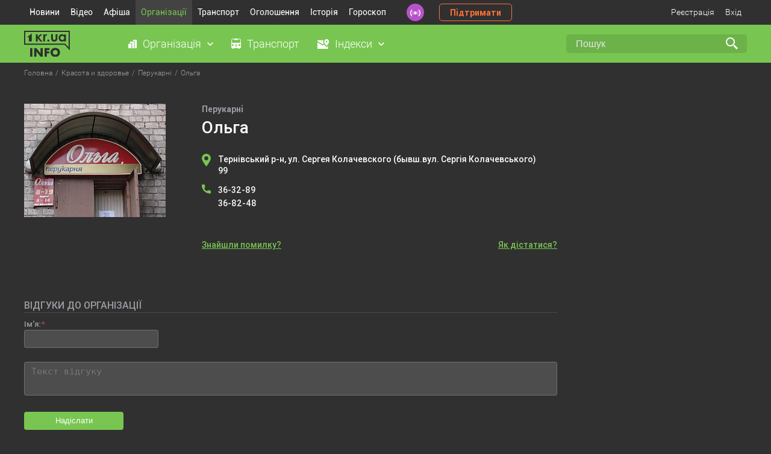

--- FILE ---
content_type: text/html; charset=windows-1251
request_url: https://info.1kr.ua/place-5234.html
body_size: 6072
content:
 <!DOCTYPE HTML>
<html lang="ru" id="nojs">
<head>
<title>
Ольга - Кривий Ріг  </title>
<meta http-equiv="Content-Type" content="text/html; charset=windows-1251">
<meta name="description" content="Адрес: Тернівський р-н, вул. Сергія Колачевського 99; Телефон ... Показати на мапі. ">
<meta name="keywords" content="Кривий Ріг, довідник, державні підприємства, комерційні підприємства, адреси, телефони">
<meta name="yandex-verification" content="6c95d773ce872c4b">
<meta name="viewport" content="width=device-width, initial-scale=1">
  <link rel="icon" href="assets/favicons/favicon.svg" type="image/svg+xml">
<link rel="mask-icon" href="assets/favicons/safari-pinned-tab.svg" color="#000000">
<link rel="shortcut icon" href="assets/favicons/favicon.ico">
<link rel="mask-icon" href="assets/favicons/favicon.svg" color="#000000">
<link rel="apple-touch-icon" sizes="180x180" href="assets/favicons/apple-touch-icon.png">
<link rel="icon" type="image/png" sizes="32x32" href="assets/favicons/favicon-32x32.png">
<link rel="icon" type="image/png" sizes="16x16" href="assets/favicons/favicon-16x16.png">
 <link rel="canonical" href="https://info.1kr.ua/place-5234.html">
   <link rel="stylesheet" href="https://unpkg.com/leaflet@1.7.1/dist/leaflet.css" integrity="sha512-xodZBNTC5n17Xt2atTPuE1HxjVMSvLVW9ocqUKLsCC5CXdbqCmblAshOMAS6/keqq/sMZMZ19scR4PsZChSR7A==" crossorigin=""/>
      <style type = "text/css" media = "screen">@import url(//info.1kr.ua/assets/libs/select2/css/select2.css);@import url(//info.1kr.ua/assets/libs/select2/css/select2-addl.css);@import url(//info.1kr.ua/assets/libs/select2/css/select2-krajee.css);@import url(//info.1kr.ua/assets/css/style.css?v=1.55);</style>    <script src="https://unpkg.com/leaflet@1.7.1/dist/leaflet.js" integrity="sha512-XQoYMqMTK8LvdxXYG3nZ448hOEQiglfqkJs1NOQV44cWnUrBc8PkAOcXy20w0vlaXaVUearIOBhiXZ5V3ynxwA==" crossorigin=""></script>
  
<script type = "text/javascript">
var logined = false;
var userId = 0;
var user_id = userId;
</script>
          <script type="text/javascript" src="//info.1kr.ua/assets/js/jquery/jquery.min.js"  ></script><script type="text/javascript" src="//info.1kr.ua/js/json.js"  ></script><script type="text/javascript" src="//info.1kr.ua/js/select.jquery.js"  ></script><script type="text/javascript" src="//info.1kr.ua/js/inputCleaner.jquery.js"  ></script><script type="text/javascript" src="//info.1kr.ua/js/jquery.url.js"  ></script><script type="text/javascript" src="//info.1kr.ua/js/jquery.modal.js"  ></script>  <script type="text/javascript" src="//info.1kr.ua/js/anytimec.js"  ></script><script type="text/javascript" src="//info.1kr.ua/js/ajaxupload.js"  ></script><script type="text/javascript" src="//info.1kr.ua/js/pjax/jquery.pjax.js"  ></script>  </head><body>  <script async src="https://www.googletagmanager.com/gtag/js?id=G-BX21JCH92J"></script>
<script>
window.dataLayer = window.dataLayer || [];
function gtag(){dataLayer.push(arguments);}
gtag('js', new Date());
gtag('config', 'G-BX21JCH92J');
gtag('consent', 'default', {
'ad_storage': 'denied'
});
function consentGranted() {
gtag('consent', 'update', {
'ad_storage': 'granted'
});
}
consentGranted();
</script>
<div class="wrapper">
<div class="wrapper_header">
<header>
<div class="container">
<div class="block_header"><ul class="top_menu"><li><a href="https://1kr.ua" title="Новини">Новини</a></li><li><a href="https://tv.1kr.ua/" title="Відео">Відео</a></li><li><a href="https://relax.1kr.ua" title="Афіша">Афіша</a></li><li class="active">
<a href="https://info.1kr.ua" title="Організації">Організації</a></li><li >
<a href="https://info.1kr.ua/transports.html" title="Транспорт">Транспорт</a></li><li><a href="https://market.1kr.ua" title="Оголошення">Оголошення</a></li><li><a href="https://history.1kr.ua/" title="Історія">Історія</a></li><li><a href="https://pogoda.1kr.ua/goroskop.html" title="Гороскоп">Гороскоп</a></li></ul>
<a class="radio_header" href="https://radio.1kr.ua/" title="Радіо онлайн"></a>
<a class="btn_support" href="https://1kr.ua/ua/donate.html" rel="nofollow">Підтримати</a>
<div class="authorization_block">
 <a class="authorization" href="https://info.1kr.ua/registration.html" data-pjax="1" rel="nofollow">Реєстрація</a>
<a class="authorization" id="authorization" href="#" rel="nofollow">Вхід</a>
<div class="authorization_box"><form name="form_authorization" method="post" action="https://info.1kr.ua/authorization.html?action=auth" class="form_authorization"><p class="form_authorization_caption">Увійдіть або <a href="https://info.1kr.ua/registration.html" rel="nofollow">зарегистрируйтесь</a></p>
<div class="form-group required">
<input type="email" placeholder="Email" id="authorization_email" class="form-control" name="login">
</div>
<div class="form-group required">
<input type="password" id="authorization_password" placeholder="Пароль" class="form-control" name = "password">
</div>
<div class="form-group form-group_btn_authorization">
<a class="authorization_forgot" href="https://info.1kr.ua/forgot.html" rel="nofollow">Забули пароль?</a>
<button type="submit" class="btn" name="authorization-button">Вхід</button>
</div></form>
</div>
 </div>
</div>
</div>
</header>
<section class="section_category">
<div class="container">
<a href="https://info.1kr.ua" class="logo_info"></a><ul class="section_category_menu"><li>
<a class="category_menu_link category_menu_organization" id="link_organization">Організація</a>
<div class="box_top_menu menu_organization">
<div class="box_top_menu_flex">
 <a href="https://info.1kr.ua/category-324.html" class="icon_tateorgans">Державні органи</a>
 <a href="https://info.1kr.ua/category-315.html" class="icon_utility">Комунальні служби</a>
 <a href="https://info.1kr.ua/category-227.html" class="icon_automoto">Авто-мото</a>
 <a href="https://info.1kr.ua/category-5.html" class="icon_agencies">Агенції</a>
 <a href="https://info.1kr.ua/category-72.html" class="icon_sports">Активний відпочинок та спорт</a>
 <a href="https://info.1kr.ua/category-13.html" class="icon_design">Дизайн</a>
 <a href="https://info.1kr.ua/category-215.html" class="icon_art">Мистецтво та культура</a>
 <a href="https://info.1kr.ua/category-114.html" class="icon_consulting">Консалтинг</a>
 <a href="https://info.1kr.ua/category-159.html" class="icon_beauty">Краса і здоров'я</a>
 <a href="https://info.1kr.ua/category-179.html" class="icon_courses">Курси</a>
 <a href="https://info.1kr.ua/category-251.html" class="icon_medicine">Медицина</a>
 <a href="https://info.1kr.ua/category-123.html" class="icon_education">Освіта</a>
 <a href="https://info.1kr.ua/category-371.html" class="icon_security">Охорона та безпека</a>
 <a href="https://info.1kr.ua/category-494.html" class="icon_activities">Організація заходів</a>
 <a href="https://info.1kr.ua/category-59.html" class="icon_apple">Їжа</a>
 <a href="https://info.1kr.ua/category-362.html" class="icon_transportation">Перевезення</a>
 <a href="https://info.1kr.ua/category-423.html" class="icon_production">Виробництво</a>
 <a href="https://info.1kr.ua/category-173.html" class="icon-polig">Поліграфія</a>
 <a href="https://info.1kr.ua/category-408.html" class="icon_religion">Релігія</a>
 <a href="https://info.1kr.ua/category-82.html" class="icon_rest">Розваги та відпочинок</a>
 <a href="https://info.1kr.ua/category-333.html" class="icon_service">Сервісні центри</a>
 <a href="https://info.1kr.ua/category-30.html" class="icon_repair">Ремонт</a>
 <a href="https://info.1kr.ua/category-40.html" class="icon_construction">Будівництво та ремонт</a>
 <a href="https://info.1kr.ua/category-96.html" class="icon_household">Служби побуту</a>
 <a href="https://info.1kr.ua/category-100.html" class="icon_transport">Транспорт</a>
 <a href="https://info.1kr.ua/category-153.html" class="icon_Internet">Телекомунікації та зв'язок</a>
 <a href="https://info.1kr.ua/category-399.html" class="icon_services">Послуги</a>
 <a href="https://info.1kr.ua/category-87.html" class="icon_suitcase">Туризм</a>
 <a href="https://info.1kr.ua/category-134.html" class="icon_finance">Фінанси та юриспруденція</a>
 <a href="https://info.1kr.ua/stores.html" class="icon_store">Магазини</a>
 </div>
</div></li><li><a class="category_menu_link category_menu_transport" href="https://info.1kr.ua/transports.html">Транспорт</a></li><li>
<a class="category_menu_link category_menu_index" id="link_index">Індекси</a>
<div class="box_top_menu menu_index">
 <a href="https://info.1kr.ua/dzerzhinsky-indexes.html" data-pjax = "1" title = "Металургичний">Металургичний</a>
 <a href="https://info.1kr.ua/dolgintsevsky-indexes.html" data-pjax = "1" title = "Довгинцівський">Довгинцівський</a>
 <a href="https://info.1kr.ua/zhovtnevyi-indexes.html" data-pjax = "1" title = "Покровський">Покровський</a>
 <a href="https://info.1kr.ua/inguletsky-indexes.html" data-pjax = "1" title = "Інгулецький">Інгулецький</a>
 <a href="https://info.1kr.ua/saksagansky-indexes.html" data-pjax = "1" title = "Саксаганський">Саксаганський</a>
 <a href="https://info.1kr.ua/ternovskoy-indexes.html" data-pjax = "1" title = "Тернівський">Тернівський</a>
 <a href="https://info.1kr.ua/tsentralno-gorodskoy-indexes.html" data-pjax = "1" title = "Центрально-Міський">Центрально-Міський</a>
 </div></li></ul><form action="https://s.1kr.ua/" method="get" class="search_form">
<input type="hidden" name="portal" value="info">
<input type="search"  name = "search" value = "" placeholder="Пошук" class="search_input">
<input type="submit" name="" value="" class="search_submit"></form>
</div>
</section> </div>
<div class="main_content"><ul itemscope="" class="crumbs" itemtype="https://schema.org/BreadcrumbList"><li itemprop="itemListElement" itemscope="" itemtype="https://schema.org/ListItem">
<a title="Головна" itemprop="item" rel="nofollow"  href="index.php">
<span itemprop="name">Головна</span>
<meta itemprop="position" content="1">
</a></li><li itemprop="itemListElement" itemscope="" itemtype="https://schema.org/ListItem">
<a href="https://info.1kr.ua/category-159.html" title="Красота и здоровье" itemprop="item" rel="nofollow">
<span itemprop="name">Красота и здоровье</span>
<meta itemprop="position" content="2">
</a></li><li itemprop="itemListElement" itemscope="" itemtype="https://schema.org/ListItem">
<a href="https://info.1kr.ua/category-159-160.html" title="Перукарні" itemprop="item" rel="nofollow">
<span itemprop="name">Перукарні</span>
<meta itemprop="position" content="3">
</a></li><li itemprop="itemListElement" itemscope="" class="current" itemtype="https://schema.org/ListItem">
<span itemprop="name">Ольга</span>
<meta itemprop="position" content="4"></li></ul>
<section class="section_main">
<div class="container">
<div class="block_place">
   <div class="block_place__logo">
<img src="//img.1kr.ua/place_files/1_188x250_12726_9e89bfed2665aab6bdef8e431558c17c.jpg" alt = "Ольга" title = "Ольга">
</div>
 <div class="block_place__body">
<div class="block_place__info"><p class="block_place__info-category">Перукарні</p><h1 class="block_place__info-title">Ольга</h1>
<div class="block_place__info-about">
 </div>
<div class="block_place__info_location">
        <a href="javascript:void(0);" class="block_place__info-address"  id = "show_address_map_0" coordx = "33.507996" coordy = "48.071665">
Тернівський р-н,
 ул. Сергея Колачевского (бывш.вул. Сергія Колачевського)  99   </a>
    </div>
<div class="block_place__info-tel">
<span class="block_place__info-tel__icon"></span>
<div class="info-tel__box">
      <a href="tel:36-32-89">36-32-89</a>
    <a href="tel:36-82-48">36-82-48</a>
    </div>
</div>
<div class="block_place__info_time">
 </div>
</div>
<div class="block_place_info_link">
<a class="place_error" id="place_error_5234_2" href="javascript:void(0);">Знайшли помилку?</a>
<a class="get_route" id="get_route"  href="javascript:void(0);">Як дістатися?</a>
</div>
</div>
</div>
<div class="block_get_route" id="coord_Name" value="Ольга"><p class="block_get_route__caption">ЯК ДІСТАТИСЯ</p>
<div class="block_get_route__inner">
<div class="block_get_route_info"><form name="form_route" action="/" class="form_route">
<div class="form-group field-routes_location start_route">
<label class="control-label" for="stop_sel">Початок маршруту:</label>
<input type="hidden" name="form_route[routes_location]" value="">
<select  id="stop_sel" class="form-control select2-routes"></select><p class="help-block help-block-error"></p>
</div>
<div class="form-group field-routes_location_end end_route">
<label class="control-label" for="adr_sel">Кінець маршруту:</label>
<input type="hidden" name="form_route[routes_location_end]" value="">
<select id="adr_sel" class="form-control select2-routes">
 <option value="31127">вул. Сергія Колачевського 99</option>
 </select><p class="help-block help-block-error"></p>
</div></form><form action="index.php" method="get">
<input type="hidden" name="page" value="search_transport">
<input type="hidden" name="type" value="1">
<input type="hidden" name="transport" value="0">
<input type="hidden" id="show_0" name="show_tr[0]" value="183">
<input type="hidden" id="show_1" name="show_tr[1]" value="">
<input type="hidden" id="org_p_0" name="org[0]" value="5234">
<input type="hidden" id="org_p_1" name="org[1]" value="">
<input type="hidden" id="s_0" name="stop_bar[0]" value="183">
<input type="hidden" id="s_1" name="stop_bar[1]" value="">
<input class="btn btn_show" type="submit" value="Показать"></form>
</div>
<div class="block_get_route_map" id="map" style="width: 590px; height: 404px;"></div>
</div>
</div>
<div class="block_comments"><p class="block_comments__caption">ВІДГУКИ ДО ОРГАНІЗАЦІЇ</p>
<div id="placeId" data-placeId="5234"><form id="comment_form" class="comment_form" action="https://info.1kr.ua/place-5234.html?action=add_comment" method="post">
 <div class="form-group required">
<label class="control-label" for="commentform-name">Ім'я:</label>
<input type="text" id="commentform-name" class="form-control" name="name"><p class="help-block help-block-error">Необхідно заповнити "Ім'я".</p>
</div>
 <input type="hidden" name="to" value="0">
<div class="form-group required"><textarea type="text" class="form-control" name="body" id="textarea" data-autoresize = "1" placeholder = "Текст відгуку"></textarea><p class="help-block help-block-error">Необхідно заповнити "Текст відгуку".</p>
</div>
<div class="form-group" id="div_capcha" style="display: none;">
<script type = "text/javascript">
$(function() {
var captchaUrl = "https://info.1kr.ua/?page=captcha";
$("#captchaUpdate").click(function(e) {
e.preventDefault();
// $(this).prev("#captchaImg").attr('src', captchaUrl  + '&' + Math.random());
$("#captchaImg").attr('src', captchaUrl  + '&' + Math.random());
});
});
</script>
<img src = "index.php?page=captcha" id = "captchaImg">
<a href="javascript:void(0);" style = "cursor: pointer" id = "captchaUpdate">Отримати інший код</a>
<div>Введіть текст на малюнку:</div>
<input class="input" type = "text" id="captcha" name = "captcha">
<button class="btn" id="butt_sub" type="button"><span>Надіслати</span></button>
</div>
<div class="form-group">
 <button id="butt_capcha" class="btn" type="button"><span>Надіслати</span></button>
 </div></form>
<div class="block_comments_users" id="commentList">
 </div>
</div>
</div>
</section>
</div>  <footer>
<div class="container">
<div class="footer_flex">
<div class="footer_logo_box">
<a href="https://info.1kr.ua/" class="logo_info_footer"></a><p class="">Copyright © 2010 - 2026 <br> Всі права захищені</p>
</div>
<div class="block_footer_menu">
 <div class="footer_menu_item"><ul class="footer_menu_list">
<li><a href="https://info.1kr.ua/category-324.html">Державні органи</a></li>
<li><a href="https://info.1kr.ua/category-315.html">Комунальні служби</a></li>
<li><a href="https://info.1kr.ua/category-227.html">Авто-мото</a></li>
<li><a href="https://info.1kr.ua/category-5.html">Агенції</a></li>
<li><a href="https://info.1kr.ua/category-72.html">Активний відпочинок та спорт</a></li>
<li><a href="https://info.1kr.ua/category-13.html">Дизайн</a></li>
<li><a href="https://info.1kr.ua/category-215.html">Мистецтво та культура</a></li>
<li><a href="https://info.1kr.ua/category-114.html">Консалтинг</a></li>
<li><a href="https://info.1kr.ua/category-159.html">Краса і здоров'я</a></li>
<li><a href="https://info.1kr.ua/category-179.html">Курси</a></li>
</ul>
</div>
 <div class="footer_menu_item"><ul class="footer_menu_list">
<li><a href="https://info.1kr.ua/category-179.html">Курси</a></li>
<li><a href="https://info.1kr.ua/category-251.html">Медицина</a></li>
<li><a href="https://info.1kr.ua/category-123.html">Освіта</a></li>
<li><a href="https://info.1kr.ua/category-371.html">Охорона та безпека</a></li>
<li><a href="https://info.1kr.ua/category-494.html">Організація заходів</a></li>
<li><a href="https://info.1kr.ua/category-59.html">Їжа</a></li>
<li><a href="https://info.1kr.ua/category-362.html">Перевезення</a></li>
<li><a href="https://info.1kr.ua/category-423.html">Виробництво</a></li>
<li><a href="https://info.1kr.ua/category-173.html">Поліграфія</a></li>
<li><a href="https://info.1kr.ua/category-408.html">Релігія</a></li>
</ul>
</div>
 <div class="footer_menu_item"><ul class="footer_menu_list">
<li><a href="https://info.1kr.ua/category-82.html">Розваги та відпочинок</a></li>
<li><a href="https://info.1kr.ua/category-333.html">Сервісні центри</a></li>
<li><a href="https://info.1kr.ua/category-30.html">Ремонт</a></li>
<li><a href="https://info.1kr.ua/category-40.html">Будівництво та ремонт</a></li>
<li><a href="https://info.1kr.ua/category-96.html">Служби побуту</a></li>
<li><a href="https://info.1kr.ua/category-100.html">Транспорт</a></li>
<li><a href="https://info.1kr.ua/category-153.html">Телекомунікації та зв'язок</a></li>
<li><a href="https://info.1kr.ua/category-399.html">Послуги</a></li>
<li><a href="https://info.1kr.ua/category-87.html">Туризм</a></li>
<li><a href="https://info.1kr.ua/category-134.html">Фінанси та юриспруденція</a></li>
</ul>
</div>
 </div>
<div class="box_footer"><p class="footer_text">Усі текстові та медійні матеріали сайту захищені авторськими правами згідно з чинним
законодавством. Використання будь-яких матеріалів, розміщених на сайті, дозволяється за умови посилання на
1kr.ua. Вона має бути розміщена незалежно від повного чи часткового використання матеріалів. Для
інтернет-видань обов'язкове пряме, відкрите для пошукових систем гіперпосилання, розміщене в підзаголовку або
першому абзаці матеріалу. У будь-якому іншому випадку передрук, копіювання, відтворення або інше використання
матеріалів є порушенням авторських прав та суворо заборонено. Усі права на розміщення матеріалів належать
ТОВ ІА «Перший Криворізький».</p>
<div class="breadcrumb_footer">
<span itemscope="" itemtype="https://schema.org/Breadcrumb">
<a href="https://info.1kr.ua/" itemprop="url" data-pjax="1">
<span itemprop="title">Головна</span>
</a>
</span> ›
<span itemscope="" itemtype="https://schema.org/Breadcrumb">
<a href="https://info.1kr.ua/#catalog" itemprop="url" data-pjax="1">
<span itemprop="title">&#10004; Довідник № &#10122;</span>
</a>
</span> ›
<span itemscope="" itemtype="https://schema.org/Breadcrumb">
<span itemprop="title">Довідник Кривий Ріг</span>
</span>
</div>
</div>
</div>
</div>
</footer>
<div class="footer_rules footer_desk">
<a href="//info.1kr.ua/index.php?view=mob">Мобільна версія</a>
<a href="https://info.1kr.ua/application.html" rel="nofollow">Додати організацію</a>
<a href="https://info.1kr.ua/static_page.html" rel="nofollow">Умови використання</a>
<a href="https://info.1kr.ua/contact.html" rel="nofollow">Зворотній зв'язок</a>
<a href="https://info.1kr.ua/help.html" rel="nofollow">Допомога</a>
</div>
<div class="overlay"></div>
 <div class="modal modal_error" id="modal_error">
<div class="modal_wrapper">
<div class="modal_close"></div>
<div class="modal_body"><p class="modal_title">Повідомити про помилку</p><form action="" method="post" class="error_form" id="error_form">
 <div class="form-group required">
<label class="control-label" for="error_form-email">Введіть Ваш Email:</label>
<input type="text" id="error_form-email" class="form-control" name="email"><p class="help-block help-block-error">Необхідно заповнити "Email".</p>
</div>
 <div class="form-group required">
<label class="control-label" for="text_msg_error-text">Опишіть суть проблеми, що виникла:</label><textarea type="text" id='text_msg_error' class="form-control" name="errortext" placeholder="" autofocus=""></textarea><p class="help-block help-block-error">Необхідно заповнити "Текст відгуку".</p>
</div>
<div class="form-group form-group_btn">
<button type="button" class="btn" id="errorTextBtn">Надіслати</button>
</div></form>
</div>
</div>
</div>
<div class="modal modal_error" id="modal_result">
<div class="modal_wrapper">
<div class="modal_close"></div>
<div class="modal_body"><p class="modal_title">Повідомлення</p>
<div class="modal_text" id="msgResultModal"><p></p>
</div>
</div>
</div>
</div> </div>
<script type="text/javascript" src="//info.1kr.ua/assets/js/main.js?t=1"  ></script><script type="text/javascript" src="//info.1kr.ua/assets/libs/select2/js/select2.full.js"  ></script><script type="text/javascript" src="//info.1kr.ua/assets/libs/select2/js/select2-krajee.js"  ></script>     <script type="text/javascript" src="//info.1kr.ua/assets/js/modules/place_n.js"  ></script> <noindex>
<aside class="c-cookies-box">
<div class="c-cookies">
<div class="c-cookies-container"><p>
Усе гаразд, everybody! Просто попереджаємо, що <a href="//1kr.ua">1kr.ua</a> використовує файли cookies.<br>
Це для аналізу та налаштування реклами. Дякуємо, що з нами!</p>
</div>
<div class="c-cookies-btn"></div>
<div class="clearfix"></div>
</div>
</aside>
</noindex><script>(function(){function c(){var b=a.contentDocument||a.contentWindow.document;if(b){var d=b.createElement('script');d.innerHTML="window.__CF$cv$params={r:'9c3b02f82f130d7f',t:'MTc2OTM3ODA5Mg=='};var a=document.createElement('script');a.src='/cdn-cgi/challenge-platform/scripts/jsd/main.js';document.getElementsByTagName('head')[0].appendChild(a);";b.getElementsByTagName('head')[0].appendChild(d)}}if(document.body){var a=document.createElement('iframe');a.height=1;a.width=1;a.style.position='absolute';a.style.top=0;a.style.left=0;a.style.border='none';a.style.visibility='hidden';document.body.appendChild(a);if('loading'!==document.readyState)c();else if(window.addEventListener)document.addEventListener('DOMContentLoaded',c);else{var e=document.onreadystatechange||function(){};document.onreadystatechange=function(b){e(b);'loading'!==document.readyState&&(document.onreadystatechange=e,c())}}}})();</script></body>
</html>

--- FILE ---
content_type: text/css
request_url: https://info.1kr.ua/assets/libs/select2/css/select2-addl.css
body_size: 33
content:
/*!
 * @copyright Copyright &copy; Kartik Visweswaran, Krajee.com, 2014 - 2021
 * @version 2.2.1
 *
 * Additional CSS for Select2 for extra functionalities added by Krajee
 *
 * Author: Kartik Visweswaran
 * For more JQuery plugins visit http://plugins.krajee.com
 * For more Yii related demos visit http://demos.krajee.com
 */
.s2-togall-select .s2-unselect-label,
.s2-togall-unselect .s2-select-label {
    display: none;
}

.s2-togall-button {
    display: inline-block;
    font-weight: 400;
    color: #337ab7;
    padding: 0.5rem;
    cursor: pointer;
}

.s2-togall-button:focus, .s2-togall-button:hover {
    color: #23527c;
    text-decoration: underline;
    background-color: transparent;
}

.s2-togall-select .s2-select-label,
.s2-togall-unselect .s2-unselect-label {
    display: inline;
}

.s2-select-label, .s2-unselect-label {
    line-height: 1.1;
    font-size: 13px;
}

.s2-togall-button .s2-select-label i,
.s2-togall-button .s2-unselect-label i {
    margin: auto 0.25rem;
}

--- FILE ---
content_type: image/svg+xml
request_url: https://info.1kr.ua/assets/img/logo_info.svg
body_size: 1993
content:
<svg width="76" height="44" viewBox="0 0 76 44" fill="none" xmlns="http://www.w3.org/2000/svg">
<path d="M1 1H74.91V29.983L67.566 22.135H1V1Z" stroke="#303030" stroke-width="2"/>
<path d="M59.776 6.62656C60.4897 6.10735 61.3276 5.78523 62.2053 5.69272C63.0831 5.60021 63.9697 5.74052 64.776 6.09952C65.389 6.41552 65.919 6.87652 66.539 7.19052C66.539 6.78252 66.533 6.37752 66.533 5.96952C67.477 5.97752 68.421 5.97754 69.367 5.95554L69.376 6.17154C69.451 9.99954 69.384 13.8305 69.412 17.6585C68.438 17.6585 67.4663 17.6585 66.497 17.6585C66.497 17.5175 66.505 17.2336 66.508 17.0956C66.511 16.9576 66.527 16.6536 66.533 16.5066C65.5196 17.4371 64.1948 17.955 62.819 17.9585C61.8324 17.9746 60.8615 17.7108 60.0189 17.1975C59.1762 16.6842 58.4963 15.9426 58.058 15.0586C56.665 12.3106 57.178 8.49052 59.779 6.62552L59.776 6.62656ZM60.42 10.5566C60.1675 11.1982 60.1043 11.8988 60.2377 12.5753C60.3712 13.2518 60.6958 13.8758 61.173 14.3735C61.53 14.7165 61.961 14.9727 62.4329 15.1225C62.9047 15.2722 63.4046 15.3114 63.8941 15.2371C64.3835 15.1628 64.8492 14.9768 65.2553 14.6938C65.6614 14.4107 65.997 14.038 66.236 13.6045C66.5955 12.942 66.7358 12.1825 66.6366 11.4352C66.5374 10.6879 66.2039 9.99137 65.684 9.44553C64.284 7.59053 61.033 8.36153 60.417 10.5575L60.42 10.5566Z" fill="#303030"/>
<path d="M44.7681 5.66504C45.8141 5.72204 46.8621 5.71001 47.9111 5.68201C47.8511 8.13401 47.8461 10.589 47.9111 13.042C47.9124 13.5193 48.0756 13.9821 48.3741 14.3547C48.6725 14.7272 49.0885 14.9875 49.5541 15.093C49.9414 15.1971 50.3492 15.1976 50.7367 15.0944C51.1243 14.9912 51.4778 14.7879 51.7621 14.505C52.2503 13.7764 52.4656 12.8989 52.3701 12.027C52.3621 9.92704 52.3701 7.819 52.3641 5.716C53.3701 5.696 54.3761 5.69602 55.3871 5.70502C55.4546 8.49531 55.3685 11.2872 55.1291 14.068C54.9812 14.7883 54.7059 15.4765 54.3161 16.1C53.9605 16.5862 53.5109 16.9959 52.9941 17.3051C52.4772 17.6143 51.9036 17.8166 51.3071 17.9C49.7871 18.036 48.0761 18.084 46.8071 17.1C46.2761 16.6814 45.8371 16.1576 45.5178 15.5616C45.1984 14.9655 45.0055 14.31 44.9511 13.636C44.9451 13.568 44.9281 13.436 44.9201 13.366C44.6831 10.8 44.8901 8.22804 44.7681 5.66504Z" fill="#303030"/>
<path d="M19.557 5.8584C20.402 5.8834 21.269 5.88643 22.12 5.86743L22.474 5.8584V10.0204C23.918 8.68939 25.274 7.2204 26.693 5.8584C27.854 5.8864 28.986 5.85841 30.148 5.88641C30.0561 5.9743 29.9709 6.06892 29.893 6.16943C28.251 7.92443 26.493 9.56943 24.853 11.2944L25.053 11.5494C26.893 13.7014 28.819 15.7684 30.631 17.9494H30.376C29.3082 18.0118 28.2368 17.974 27.176 17.8364C25.533 16.1654 24.09 14.3254 22.504 12.6264C22.532 14.4104 22.504 16.1664 22.504 17.9494H19.615C19.529 13.8994 19.642 9.8794 19.557 5.8584Z" fill="#303030"/>
<path d="M34.422 7.39029C34.8194 6.81825 35.3191 6.32462 35.896 5.9343C36.1548 5.82719 36.4225 5.74286 36.696 5.68228C37.2351 5.66726 37.772 5.75696 38.277 5.94632C37.965 6.82432 37.626 7.70131 37.286 8.57931C37.079 8.51031 36.721 8.38527 36.458 8.27927C36.4061 8.25804 36.3498 8.24988 36.294 8.25546C36.2383 8.26104 36.1847 8.28023 36.138 8.31131C35.7573 8.5652 35.4439 8.90765 35.2246 9.3093C35.0053 9.71094 34.8867 10.1597 34.879 10.6173C34.709 13.0243 34.85 15.4593 34.822 17.8663C33.803 17.8663 32.812 17.8943 31.792 17.8103C31.877 13.8463 31.849 9.88132 31.792 5.94632C32.67 5.97432 33.548 5.97427 34.397 5.97427C34.422 6.48027 34.422 6.93429 34.422 7.39029Z" fill="#303030"/>
<path d="M27.319 17.9689L27.173 17.835L30.627 17.9479L27.319 17.9689Z" fill="#303030"/>
<path d="M40.272 17.9701C41.2424 17.9701 42.029 17.1834 42.029 16.2131C42.029 15.2427 41.2424 14.4561 40.272 14.4561C39.3017 14.4561 38.515 15.2427 38.515 16.2131C38.515 17.1834 39.3017 17.9701 40.272 17.9701Z" fill="#303030"/>
<path d="M8.02002 10.6439V17.6439H12.66V4.54395L5.03503 10.6669L8.02002 10.6439Z" fill="#303030"/>
<path d="M13.724 28.7451H10V43.0711H13.724V28.7451Z" fill="#303030"/>
<path d="M27.328 28.7471V37.5041L20.45 28.7471H16.726V43.0711H20.45V34.3121L27.328 43.0711H31.028V28.7471H27.328Z" fill="#303030"/>
<path d="M34.035 28.7471V43.0711H37.759V37.4471H41.844V34.2931H37.758V31.8991H42.243V28.7471H34.035Z" fill="#303030"/>
<path d="M43.8 35.9078C43.7919 34.8867 43.9923 33.8747 44.389 32.9338C44.7729 32.022 45.3368 31.1971 46.047 30.5085C46.7571 29.8198 47.599 29.2815 48.522 28.9258C50.5832 28.1523 52.8549 28.1523 54.916 28.9258C55.8536 29.2878 56.7093 29.8335 57.433 30.5308C58.1353 31.2134 58.6943 32.0293 59.077 32.9308C59.4738 33.8717 59.6742 34.8837 59.666 35.9048C59.6742 36.9259 59.4738 37.9379 59.077 38.8788C58.6945 39.7804 58.1356 40.5964 57.433 41.2788C56.7098 41.9767 55.8539 42.5225 54.916 42.8838C52.8549 43.6572 50.5832 43.6572 48.522 42.8838C47.599 42.5281 46.7571 41.9898 46.047 41.3011C45.3368 40.6124 44.7729 39.7875 44.389 38.8758C43.9931 37.9367 43.7927 36.9268 43.8 35.9078V35.9078ZM47.7 35.9078C47.694 36.4505 47.8042 36.9881 48.023 37.4848C48.4393 38.4353 49.2142 39.1829 50.179 39.5648C50.9132 39.8603 51.7165 39.9396 52.4943 39.7932C53.272 39.6469 53.9916 39.281 54.568 38.7388C54.9427 38.3833 55.2432 37.9571 55.452 37.4848C55.6704 36.988 55.7806 36.4504 55.775 35.9078C55.7806 35.3651 55.6704 34.8275 55.452 34.3308C55.2432 33.8584 54.9427 33.4322 54.568 33.0768C53.9897 32.5363 53.2697 32.1713 52.492 32.0244C51.7142 31.8774 50.9107 31.9546 50.175 32.2468C49.2102 32.6286 48.4353 33.3762 48.019 34.3268C47.801 34.8249 47.6922 35.364 47.7 35.9078" fill="#303030"/>
</svg>


--- FILE ---
content_type: image/svg+xml
request_url: https://info.1kr.ua/assets/img/icon_index.svg
body_size: 248
content:
<svg xmlns="http://www.w3.org/2000/svg" width="19.361" height="15.852" viewBox="0 0 19.361 15.852"><defs><style>.a{fill:#fff;}</style></defs><g transform="translate(1056.41 401.435)"><path class="a" d="M-1056.389-293.516l1.789,1.12q3.415,2.137,6.828,4.278a.28.28,0,0,0,.353,0c.782-.5,1.571-.982,2.358-1.471.052-.032.1-.063.179-.107a25.265,25.265,0,0,0,3.909,4.508l2.145-2.2c.041.147.06,4.14.018,4.636l-.015.016c-.006.005-.012.013-.019.013l-17.444.007a.822.822,0,0,1-.1-.014Z" transform="translate(-0.02 -102.86)"/><path class="a" d="M-808.527-390.547c-.2-.217-.388-.414-.568-.617a18.274,18.274,0,0,1-2.588-3.617,7.545,7.545,0,0,1-.7-1.824,3.941,3.941,0,0,1,2.1-4.415,3.958,3.958,0,0,1,5.3,1.765,3.913,3.913,0,0,1,.26,2.9,8.768,8.768,0,0,1-.929,2.106,20,20,0,0,1-2.756,3.582C-808.434-390.63-808.47-390.6-808.527-390.547Zm1.322-6.937a1.3,1.3,0,0,0-1.323-1.31,1.31,1.31,0,0,0-1.312,1.327,1.312,1.312,0,0,0,1.33,1.311A1.29,1.29,0,0,0-807.2-397.484Z" transform="translate(-232.496)"/><path class="a" d="M-1046.321-364.16c-.091.3-.193.587-.263.88a5.579,5.579,0,0,0,.055,2.814,9.946,9.946,0,0,0,.642,1.7c.036.076.07.153.113.247l-1.844,1.154-8.793-5.528v-1.251C-1056.23-364.184-1046.785-364.2-1046.321-364.16Z" transform="translate(0 -35.507)"/></g></svg>